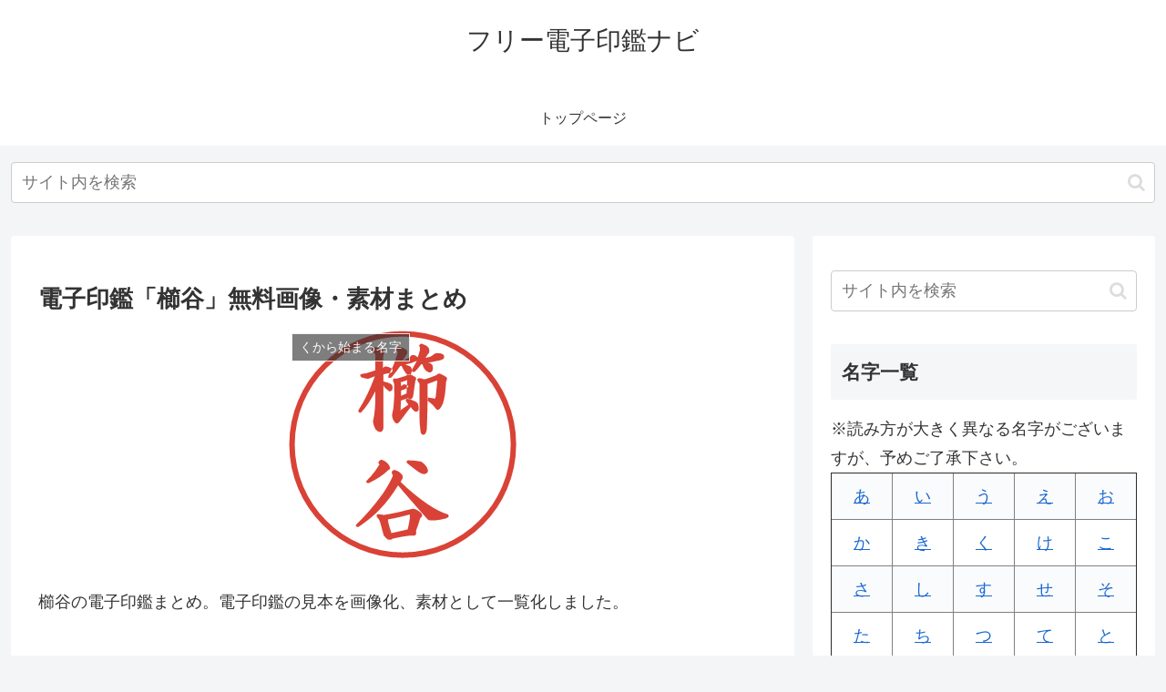

--- FILE ---
content_type: text/html; charset=utf-8
request_url: https://www.google.com/recaptcha/api2/aframe
body_size: 266
content:
<!DOCTYPE HTML><html><head><meta http-equiv="content-type" content="text/html; charset=UTF-8"></head><body><script nonce="wEp2tkcqEEFCoA6-fT4iKA">/** Anti-fraud and anti-abuse applications only. See google.com/recaptcha */ try{var clients={'sodar':'https://pagead2.googlesyndication.com/pagead/sodar?'};window.addEventListener("message",function(a){try{if(a.source===window.parent){var b=JSON.parse(a.data);var c=clients[b['id']];if(c){var d=document.createElement('img');d.src=c+b['params']+'&rc='+(localStorage.getItem("rc::a")?sessionStorage.getItem("rc::b"):"");window.document.body.appendChild(d);sessionStorage.setItem("rc::e",parseInt(sessionStorage.getItem("rc::e")||0)+1);localStorage.setItem("rc::h",'1768681535099');}}}catch(b){}});window.parent.postMessage("_grecaptcha_ready", "*");}catch(b){}</script></body></html>